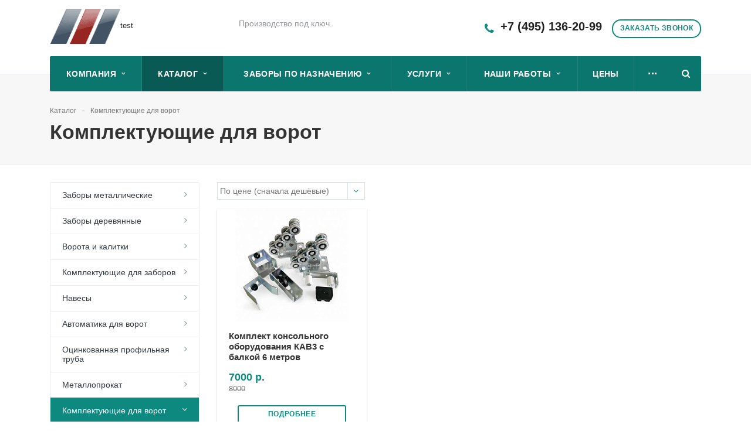

--- FILE ---
content_type: text/html; charset=UTF-8
request_url: https://zabor.ru/catalog/komplektuyushchie-dlya-otkatnykh-vorot/
body_size: 14692
content:
<!DOCTYPE html>
<html class="  ">
	<head>
						<title>Комплектующие для ворот. Консольное оборудование</title>
		<meta name="viewport" content="width=device-width, initial-scale=1.0">
		<meta name="yandex-verification" content="fe0dc65141d36b1d" />
																<meta http-equiv="Content-Type" content="text/html; charset=UTF-8" />
<meta name="keywords" content="комплектующие для ворот, консольное оборудование" />
<meta name="description" content="Комплектующие для ворот со склада в Москве" />
<script type="text/javascript" data-skip-moving="true">(function(w, d, n) {var cl = "bx-core";var ht = d.documentElement;var htc = ht ? ht.className : undefined;if (htc === undefined || htc.indexOf(cl) !== -1){return;}var ua = n.userAgent;if (/(iPad;)|(iPhone;)/i.test(ua)){cl += " bx-ios";}else if (/Android/i.test(ua)){cl += " bx-android";}cl += (/(ipad|iphone|android|mobile|touch)/i.test(ua) ? " bx-touch" : " bx-no-touch");cl += w.devicePixelRatio && w.devicePixelRatio >= 2? " bx-retina": " bx-no-retina";var ieVersion = -1;if (/AppleWebKit/.test(ua)){cl += " bx-chrome";}else if ((ieVersion = getIeVersion()) > 0){cl += " bx-ie bx-ie" + ieVersion;if (ieVersion > 7 && ieVersion < 10 && !isDoctype()){cl += " bx-quirks";}}else if (/Opera/.test(ua)){cl += " bx-opera";}else if (/Gecko/.test(ua)){cl += " bx-firefox";}if (/Macintosh/i.test(ua)){cl += " bx-mac";}ht.className = htc ? htc + " " + cl : cl;function isDoctype(){if (d.compatMode){return d.compatMode == "CSS1Compat";}return d.documentElement && d.documentElement.clientHeight;}function getIeVersion(){if (/Opera/i.test(ua) || /Webkit/i.test(ua) || /Firefox/i.test(ua) || /Chrome/i.test(ua)){return -1;}var rv = -1;if (!!(w.MSStream) && !(w.ActiveXObject) && ("ActiveXObject" in w)){rv = 11;}else if (!!d.documentMode && d.documentMode >= 10){rv = 10;}else if (!!d.documentMode && d.documentMode >= 9){rv = 9;}else if (d.attachEvent && !/Opera/.test(ua)){rv = 8;}if (rv == -1 || rv == 8){var re;if (n.appName == "Microsoft Internet Explorer"){re = new RegExp("MSIE ([0-9]+[\.0-9]*)");if (re.exec(ua) != null){rv = parseFloat(RegExp.$1);}}else if (n.appName == "Netscape"){rv = 11;re = new RegExp("Trident/.*rv:([0-9]+[\.0-9]*)");if (re.exec(ua) != null){rv = parseFloat(RegExp.$1);}}}return rv;}})(window, document, navigator);</script>


<link href="/bitrix/js/ui/fonts/opensans/ui.font.opensans.min.css?17134608922409" type="text/css"  rel="stylesheet" />
<link href="/bitrix/js/main/popup/dist/main.popup.bundle.min.css?171346089023420" type="text/css"  rel="stylesheet" />
<link href="/bitrix/cache/css/ob/aspro-stroy/page_9a98c6b3fea693d93a79d9c80982251c/page_9a98c6b3fea693d93a79d9c80982251c_v1.css?17134619411367" type="text/css"  rel="stylesheet" />
<link href="/bitrix/cache/css/ob/aspro-stroy/template_19240fd98ab8590f95e5f240a5db45de/template_19240fd98ab8590f95e5f240a5db45de_v1.css?1751474167306235" type="text/css"  data-template-style="true" rel="stylesheet" />







<link rel="shortcut icon" href="/favicon.ico" type="image/x-icon" />
<link rel="apple-touch-icon" sizes="180x180" href="/apple-touch-icon.png" />
<link rel="mask-icon" color="#5baa00" href="/favicon_mask.svg" />
<style>.maxwidth-banner{max-width: auto;}</style>
<!-- dev2fun module opengraph -->
<meta property="og:title" content="Комплектующие для ворот">
<meta property="og:description" content="Комплектующие для ворот со склада в Москве">
<meta property="og:url" content="https://zabor.ru/catalog/komplektuyushchie-dlya-otkatnykh-vorot/">
<meta property="og:type" content="website">
<meta property="og:site_name" content="Заборы и ограждения">
<meta property="og:image" content="https://zabor.ru/upload/dev2fun_opengraph/fa3/fa34ce6046c215cdde7db2820e5e432f.png">
<!-- /dev2fun module opengraph -->



																																											</head>
	<body>
				<div id="panel"></div>
						
																						<div class="body ">
			<div class="body_media"></div>
			<header class="topmenu-COLOR canfixed">
				<div class="logo_and_menu-row">
					<div class="logo-row row">
						<div class="maxwidth-theme">
							<div class="col-md-3 col-sm-3">
								<div class="logo">
									<a href="/"><img src="/logo.png" alt="Заборы и ограждения" title="Заборы и ограждения" /></a>test
									<div class="fixed_menu">
										<div class="title">Меню</div>
										<div class="nav-main-collapse">
											<div class="menu_wr mega-menu"></div>
										</div>
									</div>
								</div>
							</div>
							<div class="col-md-9 col-sm-9 col-xs-12">
								<div class="top-description col-md-4 hidden-sm hidden-xs">
									Производство под ключ.								</div>
								<div class="top-callback col-md-8">
									<div class="callback pull-right hidden-xs" data-event="jqm" data-param-id="21" data-name="callback">
										<span class="btn btn-default white">Заказать звонок</span>
									</div>
									<div class="phone pull-right hidden-xs c_2">
										<div class="phone-number">
											<i class="fa fa-phone"></i>
											<div>
											<a href="tel:+74951362099">+7 (495) 136-20-99</a>											</div>
										</div>
									</div>
									<div class="email pull-right">
										<i class="fa fa-envelope"></i>
										<div><a href="mailto:info@zabor.ru">info@zabor.ru</a></div>
									</div>
									<div class="search_top_block pull-right">
										<div class="search_block hidden-sm">
											<div class="search-input-div">
												<input class="search-input" type="text" autocomplete="off" maxlength="50" size="40" placeholder="" value="" name="q">
											</div>
											<div class="search-button-div">
												<button class="btn btn-search btn-default" value="Найти" name="s" type="submit">Найти</button>
											</div>
										</div>
									</div>
									<button class="btn btn-responsive-nav visible-xs" data-toggle="collapse" data-target=".nav-main-collapse">
										<i class="fa fa-bars"></i>
									</button>
								</div>
							</div>
						</div>
					</div>					<div class="menu-row row">
						<div class="maxwidth-theme">
							<div class="col-md-12">
								<div class="nav-main-collapse collapse">
									<div class="menu-only">
										<nav class="mega-menu">
												<div class="top_menu_fixed_js">
		<ul class="nav nav-pills responsive-menu visible-xs" id="mainMenuF">
											<li class="dropdown ">
					<a class="dropdown-toggle" href="/company/" title="Компания">
						Компания													<i class="fa fa-angle-right"></i>
											</a>
											<ul class="dropdown-menu fixed_menu_ext">
																							<li class=" ">
									<a href="/company/index.php" title="О компании">
										О компании																			</a>
																	</li>
																							<li class=" ">
									<a href="/company/requisites/" title="Реквизиты">
										Реквизиты																			</a>
																	</li>
													</ul>
									</li>
											<li class="dropdown active">
					<a class="dropdown-toggle" href="/catalog/" title="Каталог">
						Каталог													<i class="fa fa-angle-right"></i>
											</a>
											<ul class="dropdown-menu fixed_menu_ext">
																							<li class=" ">
									<a href="/catalog/zabory-metallicheskie/" title="Заборы металлические">
										Заборы металлические																			</a>
																	</li>
																							<li class=" ">
									<a href="/catalog/zabory-derevyannye/" title="Заборы деревянные">
										Заборы деревянные																			</a>
																	</li>
																							<li class=" ">
									<a href="/catalog/vorota-i-kalitki/" title="Ворота и калитки">
										Ворота и калитки																			</a>
																	</li>
																							<li class=" ">
									<a href="/catalog/komplektuyushchie-dlya-zaborov/" title="Комплектующие для заборов">
										Комплектующие для заборов																			</a>
																	</li>
																							<li class=" ">
									<a href="/catalog/navesy/" title="Навесы">
										Навесы																			</a>
																	</li>
																							<li class=" ">
									<a href="/catalog/gsm/" title="Автоматика для ворот">
										Автоматика для ворот																			</a>
																	</li>
																							<li class=" ">
									<a href="/catalog/otsinkovannaya-profilnaya-truba/" title="Оцинкованная профильная труба">
										Оцинкованная профильная труба																			</a>
																	</li>
																							<li class=" ">
									<a href="/catalog/metalloprokat/" title="Металлопрокат">
										Металлопрокат																			</a>
																	</li>
																							<li class=" active">
									<a href="/catalog/komplektuyushchie-dlya-otkatnykh-vorot/" title="Комплектующие для ворот">
										Комплектующие для ворот																			</a>
																	</li>
																							<li class=" ">
									<a href="/catalog/pilomaterialy/" title="Пиломатериалы">
										Пиломатериалы																			</a>
																	</li>
																							<li class=" ">
									<a href="/catalog/metallokonstruktsii/" title="Металлоконструкции">
										Металлоконструкции																			</a>
																	</li>
													</ul>
									</li>
											<li class="dropdown ">
					<a class="dropdown-toggle" href="/zabory-po-naznacheniyu/" title="Заборы по назначению">
						Заборы по назначению													<i class="fa fa-angle-right"></i>
											</a>
											<ul class="dropdown-menu fixed_menu_ext">
																							<li class=" ">
									<a href="/zabory-po-naznacheniyu/ograzhdeniya-dlya-detskikh-sadov/" title="Ограждения для детских садов">
										Ограждения для детских садов																			</a>
																	</li>
																							<li class=" ">
									<a href="/zabory-po-naznacheniyu/ograzhdeniya-dlya-administrativnykh-zdaniy/" title="Ограждения для административных зданий">
										Ограждения для административных зданий																			</a>
																	</li>
																							<li class=" ">
									<a href="/zabory-po-naznacheniyu/ograzhdenie-zheleznykh-dorog/" title="Ограждение железных дорог">
										Ограждение железных дорог																			</a>
																	</li>
																							<li class=" ">
									<a href="/zabory-po-naznacheniyu/ograzhdenie-aeroportov/" title="Ограждение аэропортов">
										Ограждение аэропортов																			</a>
																	</li>
																							<li class=" ">
									<a href="/zabory-po-naznacheniyu/ograzhdeniya-dlya-parkov/" title="Ограждения для парков">
										Ограждения для парков																			</a>
																	</li>
																							<li class=" ">
									<a href="/zabory-po-naznacheniyu/ograzhdeniya-dlya-parkovki/" title="Ограждения для парковки">
										Ограждения для парковки																			</a>
																	</li>
																							<li class=" ">
									<a href="/zabory-po-naznacheniyu/promyshlennye-ograzhdeniya/" title="Промышленные ограждения">
										Промышленные ограждения																			</a>
																	</li>
																							<li class=" ">
									<a href="/zabory-po-naznacheniyu/ograzhdenie-detskoy-ploshchadki/" title="Ограждение детской площадки">
										Ограждение детской площадки																			</a>
																	</li>
																							<li class=" ">
									<a href="/zabory-po-naznacheniyu/ograzhdenie-sportivnykh-ploshchadok/" title="Ограждение спортивных площадок">
										Ограждение спортивных площадок																			</a>
																	</li>
																							<li class=" ">
									<a href="/zabory-po-naznacheniyu/ograzhdeniya-dlya-shkol/" title="Ограждения для школ">
										Ограждения для школ																			</a>
																	</li>
													</ul>
									</li>
											<li class="dropdown ">
					<a class="dropdown-toggle" href="/services/" title="Услуги">
						Услуги													<i class="fa fa-angle-right"></i>
											</a>
											<ul class="dropdown-menu fixed_menu_ext">
																							<li class=" ">
									<a href="/services/svarochnye-raboty-po-metallu/" title="Сварочные работы по металлу">
										Сварочные работы по металлу																			</a>
																	</li>
																							<li class=" ">
									<a href="/services/gilotinnaya-rubka-metalla/" title="Гильотинная рубка металла">
										Гильотинная рубка металла																			</a>
																	</li>
																							<li class=" ">
									<a href="/services/prodolno-poperechnaya-rezka/" title="Продольно-поперечная резка">
										Продольно-поперечная резка																			</a>
																	</li>
																							<li class=" ">
									<a href="/services/gibka-metalla/" title="Гибка металла">
										Гибка металла																			</a>
																	</li>
																							<li class=" ">
									<a href="/services/poroshkovaya-pokraska/" title="Порошковая покраска">
										Порошковая покраска																			</a>
																	</li>
																							<li class=" ">
									<a href="/services/burenie-otverstiy-pod-stolby-dlya-zabora/" title="Бурение отверстий под столбы ">
										Бурение отверстий под столбы 																			</a>
																	</li>
													</ul>
									</li>
											<li class="dropdown ">
					<a class="dropdown-toggle" href="/projects/" title="Наши работы">
						Наши работы													<i class="fa fa-angle-right"></i>
											</a>
											<ul class="dropdown-menu fixed_menu_ext">
																							<li class=" ">
									<a href="/projects/zabory-metallicheskie/" title="Заборы металлические">
										Заборы металлические																			</a>
																	</li>
																							<li class=" ">
									<a href="/projects/zabory-derevyannye/" title="Заборы деревянные">
										Заборы деревянные																			</a>
																	</li>
																							<li class=" ">
									<a href="/projects/promyshlennye-obekty/" title="Промышленные объекты">
										Промышленные объекты																			</a>
																	</li>
																							<li class=" ">
									<a href="/projects/sportivnye-ploshchadki/" title="Спортивные площадки">
										Спортивные площадки																			</a>
																	</li>
													</ul>
									</li>
											<li class=" ">
					<a class="" href="/price/" title="Цены">
						Цены											</a>
									</li>
											<li class=" ">
					<a class="" href="/contacts/" title="Контакты">
						Контакты											</a>
									</li>
											<li class=" ">
					<a class="" href="/order/" title="Заказ">
						Заказ											</a>
									</li>
											<li class="dropdown ">
					<a class="dropdown-toggle" href="/info/" title="Информация">
						Информация													<i class="fa fa-angle-right"></i>
											</a>
											<ul class="dropdown-menu fixed_menu_ext">
																							<li class=" ">
									<a href="/info/stock/" title="Акции">
										Акции																			</a>
																	</li>
																							<li class=" ">
									<a href="/info/news/" title="Новости">
										Новости																			</a>
																	</li>
																							<li class=" ">
									<a href="/info/articles/" title="Статьи">
										Статьи																			</a>
																	</li>
																							<li class=" ">
									<a href="/info/calc/" title="Калькулятор">
										Калькулятор																			</a>
																	</li>
													</ul>
									</li>
						<div class="search">
				<div class="search-input-div">
					<input class="search-input" type="text" autocomplete="off" maxlength="50" size="40" placeholder="" value="" name="q">
				</div>
				<div class="search-button-div">
					<button class="btn btn-search btn-default" value="Найти" name="s" type="submit">Найти</button>
				</div>
			</div>
		</ul>
	</div>
	<div class="table-menu hidden-xs">
		<table>
			<tr>
														<td class="dropdown ">
						<div class="wrap">
							<a class="dropdown-toggle link_first" href="/company/" title="Компания">
								Компания																	&nbsp;<i class="fa fa-angle-down"></i>
															</a>
															<span class="tail"></span>
								<ul class="dropdown-menu">
																													<li class=" ">
											<a href="/company/index.php" title="О компании">О компании</a>
																					</li>
																													<li class=" ">
											<a href="/company/requisites/" title="Реквизиты">Реквизиты</a>
																					</li>
																	</ul>
													</div>
					</td>
														<td class="dropdown active">
						<div class="wrap">
							<a class="dropdown-toggle link_first" href="/catalog/" title="Каталог">
								Каталог																	&nbsp;<i class="fa fa-angle-down"></i>
															</a>
															<span class="tail"></span>
								<ul class="dropdown-menu">
																													<li class=" ">
											<a href="/catalog/zabory-metallicheskie/" title="Заборы металлические">Заборы металлические</a>
																					</li>
																													<li class=" ">
											<a href="/catalog/zabory-derevyannye/" title="Заборы деревянные">Заборы деревянные</a>
																					</li>
																													<li class=" ">
											<a href="/catalog/vorota-i-kalitki/" title="Ворота и калитки">Ворота и калитки</a>
																					</li>
																													<li class=" ">
											<a href="/catalog/komplektuyushchie-dlya-zaborov/" title="Комплектующие для заборов">Комплектующие для заборов</a>
																					</li>
																													<li class=" ">
											<a href="/catalog/navesy/" title="Навесы">Навесы</a>
																					</li>
																													<li class=" ">
											<a href="/catalog/gsm/" title="Автоматика для ворот">Автоматика для ворот</a>
																					</li>
																													<li class=" ">
											<a href="/catalog/otsinkovannaya-profilnaya-truba/" title="Оцинкованная профильная труба">Оцинкованная профильная труба</a>
																					</li>
																													<li class=" ">
											<a href="/catalog/metalloprokat/" title="Металлопрокат">Металлопрокат</a>
																					</li>
																													<li class=" active">
											<a href="/catalog/komplektuyushchie-dlya-otkatnykh-vorot/" title="Комплектующие для ворот">Комплектующие для ворот</a>
																					</li>
																													<li class=" ">
											<a href="/catalog/pilomaterialy/" title="Пиломатериалы">Пиломатериалы</a>
																					</li>
																													<li class=" ">
											<a href="/catalog/metallokonstruktsii/" title="Металлоконструкции">Металлоконструкции</a>
																					</li>
																	</ul>
													</div>
					</td>
														<td class="dropdown ">
						<div class="wrap">
							<a class="dropdown-toggle link_first" href="/zabory-po-naznacheniyu/" title="Заборы по назначению">
								Заборы по назначению																	&nbsp;<i class="fa fa-angle-down"></i>
															</a>
															<span class="tail"></span>
								<ul class="dropdown-menu">
																													<li class=" ">
											<a href="/zabory-po-naznacheniyu/ograzhdeniya-dlya-detskikh-sadov/" title="Ограждения для детских садов">Ограждения для детских садов</a>
																					</li>
																													<li class=" ">
											<a href="/zabory-po-naznacheniyu/ograzhdeniya-dlya-administrativnykh-zdaniy/" title="Ограждения для административных зданий">Ограждения для административных зданий</a>
																					</li>
																													<li class=" ">
											<a href="/zabory-po-naznacheniyu/ograzhdenie-zheleznykh-dorog/" title="Ограждение железных дорог">Ограждение железных дорог</a>
																					</li>
																													<li class=" ">
											<a href="/zabory-po-naznacheniyu/ograzhdenie-aeroportov/" title="Ограждение аэропортов">Ограждение аэропортов</a>
																					</li>
																													<li class=" ">
											<a href="/zabory-po-naznacheniyu/ograzhdeniya-dlya-parkov/" title="Ограждения для парков">Ограждения для парков</a>
																					</li>
																													<li class=" ">
											<a href="/zabory-po-naznacheniyu/ograzhdeniya-dlya-parkovki/" title="Ограждения для парковки">Ограждения для парковки</a>
																					</li>
																													<li class=" ">
											<a href="/zabory-po-naznacheniyu/promyshlennye-ograzhdeniya/" title="Промышленные ограждения">Промышленные ограждения</a>
																					</li>
																													<li class=" ">
											<a href="/zabory-po-naznacheniyu/ograzhdenie-detskoy-ploshchadki/" title="Ограждение детской площадки">Ограждение детской площадки</a>
																					</li>
																													<li class=" ">
											<a href="/zabory-po-naznacheniyu/ograzhdenie-sportivnykh-ploshchadok/" title="Ограждение спортивных площадок">Ограждение спортивных площадок</a>
																					</li>
																													<li class=" ">
											<a href="/zabory-po-naznacheniyu/ograzhdeniya-dlya-shkol/" title="Ограждения для школ">Ограждения для школ</a>
																					</li>
																	</ul>
													</div>
					</td>
														<td class="dropdown ">
						<div class="wrap">
							<a class="dropdown-toggle link_first" href="/services/" title="Услуги">
								Услуги																	&nbsp;<i class="fa fa-angle-down"></i>
															</a>
															<span class="tail"></span>
								<ul class="dropdown-menu">
																													<li class=" ">
											<a href="/services/svarochnye-raboty-po-metallu/" title="Сварочные работы по металлу">Сварочные работы по металлу</a>
																					</li>
																													<li class=" ">
											<a href="/services/gilotinnaya-rubka-metalla/" title="Гильотинная рубка металла">Гильотинная рубка металла</a>
																					</li>
																													<li class=" ">
											<a href="/services/prodolno-poperechnaya-rezka/" title="Продольно-поперечная резка">Продольно-поперечная резка</a>
																					</li>
																													<li class=" ">
											<a href="/services/gibka-metalla/" title="Гибка металла">Гибка металла</a>
																					</li>
																													<li class=" ">
											<a href="/services/poroshkovaya-pokraska/" title="Порошковая покраска">Порошковая покраска</a>
																					</li>
																													<li class=" ">
											<a href="/services/burenie-otverstiy-pod-stolby-dlya-zabora/" title="Бурение отверстий под столбы ">Бурение отверстий под столбы </a>
																					</li>
																	</ul>
													</div>
					</td>
														<td class="dropdown ">
						<div class="wrap">
							<a class="dropdown-toggle link_first" href="/projects/" title="Наши работы">
								Наши работы																	&nbsp;<i class="fa fa-angle-down"></i>
															</a>
															<span class="tail"></span>
								<ul class="dropdown-menu">
																													<li class=" ">
											<a href="/projects/zabory-metallicheskie/" title="Заборы металлические">Заборы металлические</a>
																					</li>
																													<li class=" ">
											<a href="/projects/zabory-derevyannye/" title="Заборы деревянные">Заборы деревянные</a>
																					</li>
																													<li class=" ">
											<a href="/projects/promyshlennye-obekty/" title="Промышленные объекты">Промышленные объекты</a>
																					</li>
																													<li class=" ">
											<a href="/projects/sportivnye-ploshchadki/" title="Спортивные площадки">Спортивные площадки</a>
																					</li>
																	</ul>
													</div>
					</td>
														<td class=" ">
						<div class="wrap">
							<a class=" link_first" href="/price/" title="Цены">
								Цены															</a>
													</div>
					</td>
														<td class=" ">
						<div class="wrap">
							<a class=" link_first" href="/contacts/" title="Контакты">
								Контакты															</a>
													</div>
					</td>
														<td class=" ">
						<div class="wrap">
							<a class=" link_first" href="/order/" title="Заказ">
								Заказ															</a>
													</div>
					</td>
														<td class="dropdown ">
						<div class="wrap">
							<a class="dropdown-toggle link_first" href="/info/" title="Информация">
								Информация																	&nbsp;<i class="fa fa-angle-down"></i>
															</a>
															<span class="tail"></span>
								<ul class="dropdown-menu">
																													<li class=" ">
											<a href="/info/stock/" title="Акции">Акции</a>
																					</li>
																													<li class=" ">
											<a href="/info/news/" title="Новости">Новости</a>
																					</li>
																													<li class=" ">
											<a href="/info/articles/" title="Статьи">Статьи</a>
																					</li>
																													<li class=" ">
											<a href="/info/calc/" title="Калькулятор">Калькулятор</a>
																					</li>
																	</ul>
													</div>
					</td>
								<td class="dropdown js-dropdown nosave" style="display:none;">
					<div class="wrap">
						<a class="dropdown-toggle more-items" href="#">
							<span>...</span>
						</a>
						<span class="tail"></span>
						<ul class="dropdown-menu"></ul>
					</div>
				</td>
				<td class="search-item nosave">
					<div class="wrap">
						<a href="#">
							<i class="fa fa-search"></i>
						</a>
					</div>
				</td>
			</tr>
		</table>
	</div>
	<ul class="nav nav-pills responsive-menu visible-xs" id="mainMenu">
								<li class="dropdown ">
				<a class="dropdown-toggle" href="/company/" title="Компания">
					Компания											<i class="fa fa-angle-down"></i>
									</a>
									<ul class="dropdown-menu">
																				<li class=" ">
								<a href="/company/index.php" title="О компании">
									О компании																	</a>
															</li>
																				<li class=" ">
								<a href="/company/requisites/" title="Реквизиты">
									Реквизиты																	</a>
															</li>
											</ul>
							</li>
								<li class="dropdown active">
				<a class="dropdown-toggle" href="/catalog/" title="Каталог">
					Каталог											<i class="fa fa-angle-down"></i>
									</a>
									<ul class="dropdown-menu">
																				<li class=" ">
								<a href="/catalog/zabory-metallicheskie/" title="Заборы металлические">
									Заборы металлические																	</a>
															</li>
																				<li class=" ">
								<a href="/catalog/zabory-derevyannye/" title="Заборы деревянные">
									Заборы деревянные																	</a>
															</li>
																				<li class=" ">
								<a href="/catalog/vorota-i-kalitki/" title="Ворота и калитки">
									Ворота и калитки																	</a>
															</li>
																				<li class=" ">
								<a href="/catalog/komplektuyushchie-dlya-zaborov/" title="Комплектующие для заборов">
									Комплектующие для заборов																	</a>
															</li>
																				<li class=" ">
								<a href="/catalog/navesy/" title="Навесы">
									Навесы																	</a>
															</li>
																				<li class=" ">
								<a href="/catalog/gsm/" title="Автоматика для ворот">
									Автоматика для ворот																	</a>
															</li>
																				<li class=" ">
								<a href="/catalog/otsinkovannaya-profilnaya-truba/" title="Оцинкованная профильная труба">
									Оцинкованная профильная труба																	</a>
															</li>
																				<li class=" ">
								<a href="/catalog/metalloprokat/" title="Металлопрокат">
									Металлопрокат																	</a>
															</li>
																				<li class=" active">
								<a href="/catalog/komplektuyushchie-dlya-otkatnykh-vorot/" title="Комплектующие для ворот">
									Комплектующие для ворот																	</a>
															</li>
																				<li class=" ">
								<a href="/catalog/pilomaterialy/" title="Пиломатериалы">
									Пиломатериалы																	</a>
															</li>
																				<li class=" ">
								<a href="/catalog/metallokonstruktsii/" title="Металлоконструкции">
									Металлоконструкции																	</a>
															</li>
											</ul>
							</li>
								<li class="dropdown ">
				<a class="dropdown-toggle" href="/zabory-po-naznacheniyu/" title="Заборы по назначению">
					Заборы по назначению											<i class="fa fa-angle-down"></i>
									</a>
									<ul class="dropdown-menu">
																				<li class=" ">
								<a href="/zabory-po-naznacheniyu/ograzhdeniya-dlya-detskikh-sadov/" title="Ограждения для детских садов">
									Ограждения для детских садов																	</a>
															</li>
																				<li class=" ">
								<a href="/zabory-po-naznacheniyu/ograzhdeniya-dlya-administrativnykh-zdaniy/" title="Ограждения для административных зданий">
									Ограждения для административных зданий																	</a>
															</li>
																				<li class=" ">
								<a href="/zabory-po-naznacheniyu/ograzhdenie-zheleznykh-dorog/" title="Ограждение железных дорог">
									Ограждение железных дорог																	</a>
															</li>
																				<li class=" ">
								<a href="/zabory-po-naznacheniyu/ograzhdenie-aeroportov/" title="Ограждение аэропортов">
									Ограждение аэропортов																	</a>
															</li>
																				<li class=" ">
								<a href="/zabory-po-naznacheniyu/ograzhdeniya-dlya-parkov/" title="Ограждения для парков">
									Ограждения для парков																	</a>
															</li>
																				<li class=" ">
								<a href="/zabory-po-naznacheniyu/ograzhdeniya-dlya-parkovki/" title="Ограждения для парковки">
									Ограждения для парковки																	</a>
															</li>
																				<li class=" ">
								<a href="/zabory-po-naznacheniyu/promyshlennye-ograzhdeniya/" title="Промышленные ограждения">
									Промышленные ограждения																	</a>
															</li>
																				<li class=" ">
								<a href="/zabory-po-naznacheniyu/ograzhdenie-detskoy-ploshchadki/" title="Ограждение детской площадки">
									Ограждение детской площадки																	</a>
															</li>
																				<li class=" ">
								<a href="/zabory-po-naznacheniyu/ograzhdenie-sportivnykh-ploshchadok/" title="Ограждение спортивных площадок">
									Ограждение спортивных площадок																	</a>
															</li>
																				<li class=" ">
								<a href="/zabory-po-naznacheniyu/ograzhdeniya-dlya-shkol/" title="Ограждения для школ">
									Ограждения для школ																	</a>
															</li>
											</ul>
							</li>
								<li class="dropdown ">
				<a class="dropdown-toggle" href="/services/" title="Услуги">
					Услуги											<i class="fa fa-angle-down"></i>
									</a>
									<ul class="dropdown-menu">
																				<li class=" ">
								<a href="/services/svarochnye-raboty-po-metallu/" title="Сварочные работы по металлу">
									Сварочные работы по металлу																	</a>
															</li>
																				<li class=" ">
								<a href="/services/gilotinnaya-rubka-metalla/" title="Гильотинная рубка металла">
									Гильотинная рубка металла																	</a>
															</li>
																				<li class=" ">
								<a href="/services/prodolno-poperechnaya-rezka/" title="Продольно-поперечная резка">
									Продольно-поперечная резка																	</a>
															</li>
																				<li class=" ">
								<a href="/services/gibka-metalla/" title="Гибка металла">
									Гибка металла																	</a>
															</li>
																				<li class=" ">
								<a href="/services/poroshkovaya-pokraska/" title="Порошковая покраска">
									Порошковая покраска																	</a>
															</li>
																				<li class=" ">
								<a href="/services/burenie-otverstiy-pod-stolby-dlya-zabora/" title="Бурение отверстий под столбы ">
									Бурение отверстий под столбы 																	</a>
															</li>
											</ul>
							</li>
								<li class="dropdown ">
				<a class="dropdown-toggle" href="/projects/" title="Наши работы">
					Наши работы											<i class="fa fa-angle-down"></i>
									</a>
									<ul class="dropdown-menu">
																				<li class=" ">
								<a href="/projects/zabory-metallicheskie/" title="Заборы металлические">
									Заборы металлические																	</a>
															</li>
																				<li class=" ">
								<a href="/projects/zabory-derevyannye/" title="Заборы деревянные">
									Заборы деревянные																	</a>
															</li>
																				<li class=" ">
								<a href="/projects/promyshlennye-obekty/" title="Промышленные объекты">
									Промышленные объекты																	</a>
															</li>
																				<li class=" ">
								<a href="/projects/sportivnye-ploshchadki/" title="Спортивные площадки">
									Спортивные площадки																	</a>
															</li>
											</ul>
							</li>
								<li class=" ">
				<a class="" href="/price/" title="Цены">
					Цены									</a>
							</li>
								<li class=" ">
				<a class="" href="/contacts/" title="Контакты">
					Контакты									</a>
							</li>
								<li class=" ">
				<a class="" href="/order/" title="Заказ">
					Заказ									</a>
							</li>
								<li class="dropdown ">
				<a class="dropdown-toggle" href="/info/" title="Информация">
					Информация											<i class="fa fa-angle-down"></i>
									</a>
									<ul class="dropdown-menu">
																				<li class=" ">
								<a href="/info/stock/" title="Акции">
									Акции																	</a>
															</li>
																				<li class=" ">
								<a href="/info/news/" title="Новости">
									Новости																	</a>
															</li>
																				<li class=" ">
								<a href="/info/articles/" title="Статьи">
									Статьи																	</a>
															</li>
																				<li class=" ">
								<a href="/info/calc/" title="Калькулятор">
									Калькулятор																	</a>
															</li>
											</ul>
							</li>
				<div class="search">
			<div class="search-input-div">
				<input class="search-input" type="text" autocomplete="off" maxlength="50" size="40" placeholder="Найти" value="" name="q">
			</div>
			<div class="search-button-div">
				<button class="btn btn-search btn-default" value="Найти" name="s" type="submit">Найти</button>
			</div>
		</div>
	</ul>
										</nav>
										<style type="text/css">
.bx_searche .bx_image{width: 25px;	height: 25px;}
.bx_searche .bx_img_element{width: 45px;	height: 36px;}
.bx_searche .bx_item_block{min-height: 35px;line-height: 35px;
</style>
	<div class="search hide" id="title-search">
		<div class="maxwidth-theme">
			<div class="col-md-12">
				<form action="/search/">
					<div class="search-input-div">
						<input class="search-input" id="title-search-input" type="text" name="q" value="" placeholder="Найти" size="40" maxlength="50" autocomplete="off" />
					</div>
					<div class="search-button-div">
						<button class="btn btn-search btn-default" type="submit" name="s" value="Найти">Найти</button>
						<span class="fa fa-close"></span>
					</div>
				</form>
			</div>
		</div>
	</div>
									</div>
								</div>
							</div>						</div>
					</div>				</div>
				<div class="line-row visible-xs"></div>
			</header>
			<div role="main" class="main">
													<section class="page-top COLOR">
						<div class="row">
							<div class="maxwidth-theme">
								<div class="col-md-12">
									<div class="row">
										<div class="col-md-12">
											<ul class="breadcrumb"><li itemscope="" itemtype="http://data-vocabulary.org/Breadcrumb"><a href="/catalog/" title="Каталог " itemprop="url"><span itemprop="title">Каталог </span></a></li><li class="active" itemscope="" itemtype="http://data-vocabulary.org/Breadcrumb"><span itemprop="title">Комплектующие для ворот</span></li></ul>										</div>
									</div>
									<div class="row">
										<div class="col-md-12">
											<h1>Комплектующие для ворот</h1>
										</div>
									</div>
								</div>
							</div>
						</div>
					</section>
								<div class="container">
											<div class="row">
							<div class="maxwidth-theme">
																	<div class="col-md-3 col-sm-3 left-menu-md">
											<aside class="sidebar">
		<ul class="nav nav-list side-menu">
							<li class=" child">
					<a href="/catalog/zabory-metallicheskie/">Заборы металлические</a>
													</li>
							<li class=" child">
					<a href="/catalog/zabory-derevyannye/">Заборы деревянные</a>
													</li>
							<li class=" child">
					<a href="/catalog/vorota-i-kalitki/">Ворота и калитки</a>
													</li>
							<li class=" child">
					<a href="/catalog/komplektuyushchie-dlya-zaborov/">Комплектующие для заборов</a>
													</li>
							<li class=" ">
					<a href="/catalog/navesy/">Навесы</a>
													</li>
							<li class=" child">
					<a href="/catalog/gsm/">Автоматика для ворот</a>
													</li>
							<li class=" child">
					<a href="/catalog/otsinkovannaya-profilnaya-truba/">Оцинкованная профильная труба</a>
													</li>
							<li class=" child">
					<a href="/catalog/metalloprokat/">Металлопрокат</a>
													</li>
							<li class="active child">
					<a href="/catalog/komplektuyushchie-dlya-otkatnykh-vorot/">Комплектующие для ворот</a>
													<ul class="submenu">
									<li class="">
						<a href="/catalog/komplektuyushchie-dlya-otkatnykh-vorot/komplekt-konsolnogo-oborudovaniya-kav3-s-balkoy-6-metrov/">Комплект консольного оборудования КАВ3 с балкой 6 метров</a>
																												</li>
												</ul>
								</li>
							<li class=" child">
					<a href="/catalog/pilomaterialy/">Пиломатериалы</a>
													</li>
							<li class=" ">
					<a href="/catalog/metallokonstruktsii/">Металлоконструкции</a>
													</li>
					</ul>
	</aside>
										<div class="sidearea">
																						<i>Хороший забор создается, а&nbsp;не покупается. Спросите у нас, каким будет ваш!&nbsp;</i><br>										</div>
									</div>
									<div class="col-md-9 col-sm-9 content-md">
																							<!--'start_frame_cache_catalog-elements-block'-->		<!-- noindex -->
	<div class="row filters-wrap">
				<div class="col-md-3 col-sm-5 ordering-wrap">
			<div class="select-outer">
				<i class="fa fa-angle-down"></i>
				<select class="sort">
																													<option selected='selected'  value="/catalog/komplektuyushchie-dlya-otkatnykh-vorot/?sort=FILTER_PRICE&order=asc" class="ordering"><span>По цене (сначала дешёвые)</span></option>
																				<option   value="/catalog/komplektuyushchie-dlya-otkatnykh-vorot/?sort=FILTER_PRICE&order=desc" class="ordering"><span>По цене (сначала дорогие)</span></option>
																																								<option   value="/catalog/komplektuyushchie-dlya-otkatnykh-vorot/?sort=SIZE&order=asc" class="ordering"><span>Площадь (по возрастанию)</span></option>
																				<option   value="/catalog/komplektuyushchie-dlya-otkatnykh-vorot/?sort=SIZE&order=desc" class="ordering"><span>Площадь (по убыванию)</span></option>
																			</select>
			</div>
		</div>
			</div>
	<!-- /noindex -->
		
	<div class="catalog item-views table">
			
		<div class="row items" itemscope itemtype="http://schema.org/ItemList">
															<div class="col-md-4 col-sm-6 col-xs-6">
					<div class="item" id="bx_3218110189_260" itemprop="itemListElement" itemscope="" itemtype="http://schema.org/Product" style="height: 376px;">
						<div>
													<div class="image">
								<a href="/catalog/komplektuyushchie-dlya-otkatnykh-vorot/komplekt-konsolnogo-oborudovaniya-kav3-s-balkoy-6-metrov/" class="blink" itemprop="url">
																	<img class="img-responsive" src="/upload/resize_cache/iblock/c82/256_192_0/c82237d5180c31cee5e9a1c3d3f128ee.jpg" alt="комплект консольного оборудования кав3 с балкой 6 метров" title="комплект консольного оборудования кав3 с балкой 6 метров" itemprop="image" />
								</a>
																							</div>
						
						<div class="text">
							<div class="cont">
																									<div class="title">
										<a href="/catalog/komplektuyushchie-dlya-otkatnykh-vorot/komplekt-konsolnogo-oborudovaniya-kav3-s-balkoy-6-metrov/" itemprop="url" class="color_link">											<span itemprop="name">Комплект консольного оборудования КАВ3 с балкой 6 метров</span>
										</a>									</div>
								
								
																
							</div>
														<div class="row1 foot">
																																																	<div class="item_f ">
												<div class="price pull-left1" itemprop="offers" itemscope itemtype="http://schema.org/Offer">
													<div class="price_new">
														<span class="price_val"><span itemprop="price" content="7000 ">7000 </span><span class="currency" itemprop="priceCurrency" content="RUB">р.</span></span>
													</div>
																											<div class="price_old">
															<span class="price_val">8000</span>
														</div>
																									</div>
											</div>
																									</div>
							<div class="col-md-12">
								<a href="/catalog/komplektuyushchie-dlya-otkatnykh-vorot/komplekt-konsolnogo-oborudovaniya-kav3-s-balkoy-6-metrov/" class="btn btn-default transparent white btn-cat"><span>Подробнее</span></a>
							</div>
							<hr>
														</div>
						</div>
					</div>
				</div>
			
								</div>

								
									<div class="cat-desc"><hr style="border-color:transparent;margin-top:0;margin-bottom:10px;" /><h2>Комплектующие для откатных ворот</h2>
<h5>Консольные системы КАВ1 | КАВ5 | КАВ3</h5>
<ul>
	<li>Консольное оборудование КАВ1. Рассчитано для откатных ворот с шириной проема до 6 метров и максимальной массой полотна до 500 кг.&nbsp;КАВ1 консольное оборудование подойдет для <b>промышленных ворот</b> и ворот <b>с интенсивным использованием</b>, к примеру, на <b>автостоянках</b> или <b>режимных объектах</b>.</li>
</ul>
<ul>
	<li>Консольное оборудование КАВ3. Чаще всего используются для ворот с максимальной шириной полотна до 6 метров и весом основного каркаса до 450 кг. Лучше всего подойдет для производства небольших <b>бытовых ворот</b> или <b>промышленных ворот</b> с проемом не более 6 метров.</li>
</ul>
<ul>
	<li>Консольное оборудование КАВ5. Данный комплект разработан для промышленных ворот проемом 8 метров и весом до 800кг. Подойдет для тяжелых <b>промышленных</b> сдвижных ворот.</li>
</ul>
 <br></div>
			</div>
	<!--'end_frame_cache_catalog-elements-block'-->																																</div>																					</div>						</div>															</div>											</div>		</div>		<footer id="footer">
			<div class="container">
				<div class="row">
					<div class="maxwidth-theme">
						<div class="col-md-3 hidden-sm hidden-xs">
							<div class="copy">
								&copy; 2026 Все права защищены.							</div>
							<div class="social">
										<div class="social-icons">
	<!-- noindex -->
	<ul>
									<li class="vk">
				<a href="https://sonoff.ru" target="_blank" rel="nofollow" title="Вконтакте">
					Вконтакте					<i class="fa fa-vk"></i>
					<i class="fa fa-vk hide"></i>
				</a>
			</li>
									<li class="lj">
				<a href="https://elektrokarniz.su/" target="_blank" rel="nofollow" title="YouTube">
					YouTube					<i class="fa fa-youtube"></i>
					<i class="fa fa-youtube hide"></i>
				</a>
			</li>
							</ul>
	<!-- /noindex -->
</div>							</div>
							<div id="bx-composite-banner"></div>
						</div>
						<div class="col-md-9 col-sm-12">
							<div class="row">
								<div class="col-md-9 col-sm-9">
									<div class="row">
										<div class="col-md-4 col-sm-4">
												<div class="bottom-menu">
		<div class="items">
											<div class="item active">
					<div class="title">
													<a href="/catalog/">Каталог</a>
																				<ul class="submenu">
									<li class="">
						<a href="/catalog/zabory-metallicheskie/">Заборы металлические</a>
																	</li>
														<li class="">
						<a href="/catalog/zabory-derevyannye/">Заборы деревянные</a>
																	</li>
														<li class="">
						<a href="/catalog/vorota-i-kalitki/">Ворота и калитки</a>
																	</li>
														<li class="">
						<a href="/catalog/komplektuyushchie-dlya-zaborov/">Комплектующие для заборов</a>
																	</li>
														<li class="">
						<a href="/catalog/navesy/">Навесы</a>
																	</li>
														<li class="">
						<a href="/catalog/gsm/">Автоматика для ворот</a>
																	</li>
														<li class="">
						<a href="/catalog/otsinkovannaya-profilnaya-truba/">Оцинкованная профильная труба</a>
																	</li>
														<li class="">
						<a href="/catalog/metalloprokat/">Металлопрокат</a>
																	</li>
														<li class="active">
						<a href="/catalog/komplektuyushchie-dlya-otkatnykh-vorot/">Комплектующие для ворот</a>
																	</li>
														<li class="">
						<a href="/catalog/pilomaterialy/">Пиломатериалы</a>
																	</li>
														<li class="">
						<a href="/catalog/metallokonstruktsii/">Металлоконструкции</a>
																	</li>
												</ul>
									</div>
				</div>
					</div>
	</div>
										</div>
										<div class="col-md-4 col-sm-4">
												<div class="bottom-menu">
		<div class="items">
											<div class="item">
					<div class="title">
													<a href="/services/">Услуги</a>
																				<ul class="submenu">
									<li class="">
						<a href="/services/svarochnye-raboty-po-metallu/">Сварочные работы по металлу</a>
																	</li>
														<li class="">
						<a href="/services/gilotinnaya-rubka-metalla/">Гильотинная рубка металла</a>
																	</li>
														<li class="">
						<a href="/services/prodolno-poperechnaya-rezka/">Продольно-поперечная резка</a>
																	</li>
														<li class="">
						<a href="/services/gibka-metalla/">Гибка металла</a>
																	</li>
														<li class="">
						<a href="/services/poroshkovaya-pokraska/">Порошковая покраска</a>
																	</li>
														<li class="">
						<a href="/services/burenie-otverstiy-pod-stolby-dlya-zabora/">Бурение отверстий под столбы </a>
																	</li>
												</ul>
									</div>
				</div>
					</div>
	</div>
										</div>
										<div class="col-md-4 col-sm-4">
												<div class="bottom-menu">
		<div class="items">
											<div class="item">
					<div class="title">
													<a href="/company/">Компания</a>
																					</div>
				</div>
											<div class="item">
					<div class="title">
													<a href="/projects/">Наши работы</a>
																					</div>
				</div>
											<div class="item">
					<div class="title">
													<a href="/price/">Цены и акции</a>
																					</div>
				</div>
											<div class="item">
					<div class="title">
													<a href="/contacts/">Контакты</a>
																					</div>
				</div>
					</div>
	</div>
										</div>
									</div>
								</div>
								<div class="col-md-3 col-sm-3">
									<div class="info">
										<div class="phone">
											<i class="fa fa-phone"></i>
											<div class="info_ext">
												<a href="tel:+74951362099">+7 (495) 136-20-99</a>												<div class="popup_form_ext" data-event="jqm" data-param-id="21" data-name="callback">
														<span>Заказать звонок</span>
												</div>
											</div>
										</div>
										<div class="compass">
											<i class="fa fa-map-marker"></i>
											<a href="/bitrix/redirect.php?event1=&event2=&event3=&goto=https%3A//yandex.ru/maps/-/CBQfNDePpC" title="Посмотреть адрес на карте" target="_blank">142702 Видное, ул.Ольгинская 52а</a>										</div>
										<div class="email">
											<i class="fa fa-envelope"></i>
											<a href="mailto:info@zabor.ru">info@zabor.ru</a>										</div>
									</div>
								</div>
							</div>
						</div>
						<div class="col-sm-3 hidden-md hidden-lg">
							<div class="copy last">
								&copy; 2026 Все права защищены.							</div>
							<div id="bx-composite-banner"></div>
							
						</div>
					</div>
				</div>
			</div>
<center>
<!-- Yandex.Metrika informer -->
<a href="https://metrika.yandex.ru/stat/?id=1220252&amp;from=informer"
target="_blank" rel="nofollow"><img src="https://informer.yandex.ru/informer/1220252/3_1_62CAFFFF_42AAFFFF_0_pageviews"
style="width:88px; height:31px; border:0;" alt="Яндекс.Метрика" title="Яндекс.Метрика: данные за сегодня (просмотры, визиты и уникальные посетители)" class="ym-advanced-informer" data-cid="1220252" data-lang="ru" /></a>
<!-- /Yandex.Metrika informer -->

<!-- Yandex.Metrika counter -->
<noscript><div><img src="https://mc.yandex.ru/watch/1220252" style="position:absolute; left:-9999px;" alt="" /></div></noscript>
<!-- /Yandex.Metrika counter -->
		</footer>
		<div class="bx_areas">
		</div>

	<script type="text/javascript">if(!window.BX)window.BX={};if(!window.BX.message)window.BX.message=function(mess){if(typeof mess==='object'){for(let i in mess) {BX.message[i]=mess[i];} return true;}};</script>
<script type="text/javascript">(window.BX||top.BX).message({'JS_CORE_LOADING':'Загрузка...','JS_CORE_NO_DATA':'- Нет данных -','JS_CORE_WINDOW_CLOSE':'Закрыть','JS_CORE_WINDOW_EXPAND':'Развернуть','JS_CORE_WINDOW_NARROW':'Свернуть в окно','JS_CORE_WINDOW_SAVE':'Сохранить','JS_CORE_WINDOW_CANCEL':'Отменить','JS_CORE_WINDOW_CONTINUE':'Продолжить','JS_CORE_H':'ч','JS_CORE_M':'м','JS_CORE_S':'с','JSADM_AI_HIDE_EXTRA':'Скрыть лишние','JSADM_AI_ALL_NOTIF':'Показать все','JSADM_AUTH_REQ':'Требуется авторизация!','JS_CORE_WINDOW_AUTH':'Войти','JS_CORE_IMAGE_FULL':'Полный размер'});</script><script type="text/javascript" src="/bitrix/js/main/core/core.min.js?1713460890260970"></script><script>BX.setJSList(['/bitrix/js/main/core/core_ajax.js','/bitrix/js/main/core/core_promise.js','/bitrix/js/main/polyfill/promise/js/promise.js','/bitrix/js/main/loadext/loadext.js','/bitrix/js/main/loadext/extension.js','/bitrix/js/main/polyfill/promise/js/promise.js','/bitrix/js/main/polyfill/find/js/find.js','/bitrix/js/main/polyfill/includes/js/includes.js','/bitrix/js/main/polyfill/matches/js/matches.js','/bitrix/js/ui/polyfill/closest/js/closest.js','/bitrix/js/main/polyfill/fill/main.polyfill.fill.js','/bitrix/js/main/polyfill/find/js/find.js','/bitrix/js/main/polyfill/matches/js/matches.js','/bitrix/js/main/polyfill/core/dist/polyfill.bundle.js','/bitrix/js/main/core/core.js','/bitrix/js/main/polyfill/intersectionobserver/js/intersectionobserver.js','/bitrix/js/main/lazyload/dist/lazyload.bundle.js','/bitrix/js/main/polyfill/core/dist/polyfill.bundle.js','/bitrix/js/main/parambag/dist/parambag.bundle.js']);
BX.setCSSList(['/bitrix/js/main/lazyload/dist/lazyload.bundle.css','/bitrix/js/main/parambag/dist/parambag.bundle.css']);</script>
<script type="text/javascript">(window.BX||top.BX).message({'LANGUAGE_ID':'ru','FORMAT_DATE':'DD.MM.YYYY','FORMAT_DATETIME':'DD.MM.YYYY HH:MI:SS','COOKIE_PREFIX':'BITRIX_SM','SERVER_TZ_OFFSET':'10800','UTF_MODE':'Y','SITE_ID':'ob','SITE_DIR':'/','USER_ID':'','SERVER_TIME':'1769362907','USER_TZ_OFFSET':'0','USER_TZ_AUTO':'Y','bitrix_sessid':'ec0fe3afaa1f4048b46740717bbc8f85'});</script><script type="text/javascript"  src="/bitrix/cache/js/ob/aspro-stroy/kernel_main/kernel_main_v1.js?1713461557152387"></script>
<script type="text/javascript" src="/bitrix/js/main/jquery/jquery-1.8.3.min.js?171346089093637"></script>
<script type="text/javascript" src="/bitrix/js/main/popup/dist/main.popup.bundle.min.js?171346089061026"></script>
<script type="text/javascript" src="/bitrix/js/main/ajax.min.js?171346089022194"></script>
<script type="text/javascript">BX.setJSList(['/bitrix/js/main/core/core_fx.js','/bitrix/js/main/pageobject/pageobject.js','/bitrix/js/main/core/core_window.js','/bitrix/js/main/session.js','/bitrix/js/main/date/main.date.js','/bitrix/js/main/core/core_date.js','/bitrix/js/main/utils.js','/bitrix/templates/aspro-stroy/components/bitrix/catalog.smart.filter/catalog/script.js','/bitrix/templates/aspro-stroy/js/jquery.actual.min.js','/bitrix/templates/aspro-stroy/js/jquery.fancybox.js','/bitrix/templates/aspro-stroy/js/blink.js','/bitrix/templates/aspro-stroy/vendor/jquery.easing.js','/bitrix/templates/aspro-stroy/vendor/jquery.appear.js','/bitrix/templates/aspro-stroy/vendor/jquery.cookie.js','/bitrix/templates/aspro-stroy/vendor/bootstrap.js','/bitrix/templates/aspro-stroy/vendor/flexslider/jquery.flexslider-min.js','/bitrix/templates/aspro-stroy/vendor/jquery.validate.min.js','/bitrix/templates/aspro-stroy/js/jquery.uniform.min.js','/bitrix/templates/aspro-stroy/js/jqModal.js','/bitrix/templates/aspro-stroy/js/detectmobilebrowser.js','/bitrix/templates/aspro-stroy/js/device.min.js','/bitrix/templates/aspro-stroy/js/jquery.alphanumeric.js','/bitrix/templates/aspro-stroy/js/jquery.waypoints.min.js','/bitrix/templates/aspro-stroy/js/jquery.counterup.js','/bitrix/templates/aspro-stroy/js/general.js','/bitrix/templates/aspro-stroy/js/custom.js','/bitrix/components/bitrix/search.title/script.js','/bitrix/templates/aspro-stroy/js/jquery.inputmask.bundle.min.js']);</script>
<script type="text/javascript">BX.setCSSList(['/bitrix/templates/aspro-stroy/components/bitrix/catalog.smart.filter/catalog/style.css','/bitrix/templates/aspro-stroy/css/bootstrap.css','/bitrix/templates/aspro-stroy/css/fonts/font-awesome/css/font-awesome.min.css','/bitrix/templates/aspro-stroy/vendor/flexslider/flexslider.css','/bitrix/templates/aspro-stroy/css/jquery.fancybox.css','/bitrix/templates/aspro-stroy/css/theme-elements.css','/bitrix/templates/aspro-stroy/css/theme-responsive.css','/bitrix/templates/.default/ajax/ajax.css','/bitrix/templates/aspro-stroy/styles.css','/bitrix/templates/aspro-stroy/template_styles.css','/bitrix/templates/aspro-stroy/css/responsive.css','/bitrix/templates/aspro-stroy/themes/2/colors.css','/bitrix/templates/aspro-stroy/css/custom.css']);</script>
<script>BX.message({'JS_REQUIRED':'Заполните это поле!','JS_FORMAT':'Неверный формат!','JS_FILE_EXT':'Недопустимое расширение файла!','JS_PASSWORD_COPY':'Пароли не совпадают!','JS_PASSWORD_LENGTH':'Минимум 6 символов!','JS_ERROR':'Неверно заполнено поле!','JS_RECAPTCHA_ERROR':'Не подтверждено!','JS_PROCESSING_ERROR':'Согласитесь с условиями!','JS_FILE_SIZE':'Максимальный размер 5мб!','JS_FILE_BUTTON_NAME':'Выберите файл','JS_FILE_DEFAULT':'Файл не найден','JS_DATE':'Некорректная дата!','JS_DATETIME':'Некорректная дата/время!','S_CALLBACK':'Заказать звонок','ERROR_INCLUDE_MODULE_STROY_TITLE':'Ошибка подключения модуля &laquo;Аспро: Корпоративный сайт строительной компании&raquo;','ERROR_INCLUDE_MODULE_STROY_TEXT':'Ошибка подключения модуля &laquo;Аспро: Корпоративный сайт строительной компании&raquo;.<br />Пожалуйста установите модуль и повторите попытку','S_SERVICES':'Наши услуги','S_SERVICES_SHORT':'Услуги','S_TO_ALL_SERVICES':'Все услуги','S_CATALOG':'Каталог товаров','S_CATALOG_SHORT':'Каталог','S_TO_ALL_CATALOG':'Весь каталог','S_CATALOG_FAVORITES':'Наши товары','S_CATALOG_FAVORITES_SHORT':'Товары','S_NEWS':'Новости','S_TO_ALL_NEWS':'Все новости','S_COMPANY':'О компании','S_OTHER':'Прочее','FANCY_CLOSE':'Закрыть','FANCY_NEXT':'Следующий','FANCY_PREV':'Предыдущий','S_MOBILE_MENU':'Меню','CT_BST_SEARCH_BUTTON':'Найти'})</script>
<script type="text/javascript"  src="/bitrix/cache/js/ob/aspro-stroy/template_814fb837ca2da1d5752487b13f0d6459/template_814fb837ca2da1d5752487b13f0d6459_v1.js?1713461611286866"></script>
<script type="text/javascript"  src="/bitrix/cache/js/ob/aspro-stroy/page_ba7bb8bd4f5520cb42f28b0e97bcccf1/page_ba7bb8bd4f5520cb42f28b0e97bcccf1_v1.js?171346194124719"></script>
<script type="text/javascript">var _ba = _ba || []; _ba.push(["aid", "c98b1626de5f3578b6ce24642ab8352d"]); _ba.push(["host", "zabor.ru"]); (function() {var ba = document.createElement("script"); ba.type = "text/javascript"; ba.async = true;ba.src = (document.location.protocol == "https:" ? "https://" : "http://") + "bitrix.info/ba.js";var s = document.getElementsByTagName("script")[0];s.parentNode.insertBefore(ba, s);})();</script>


<script type='text/javascript'>
		var arStroyOptions = ({
			'SITE_DIR' : '/',
			'SITE_ID' : 'ob',
			'SITE_TEMPLATE_PATH' : '/bitrix/templates/aspro-stroy',
			'THEME' : ({
				'THEME_SWITCHER' : 'N',
				'BASE_COLOR' : '2',
				'BASE_COLOR_CUSTOM' : '5baa00',
				'TOP_MENU' : 'COLOR',
				'TOP_MENU_FIXED' : 'Y',
				'COLORED_LOGO' : 'Y',
				'SIDE_MENU' : 'LEFT',
				'SCROLLTOTOP_TYPE' : 'ROUND_COLOR',
				'SCROLLTOTOP_POSITION' : 'PADDING',
				'USE_CAPTCHA_FORM' : 'NONE',
				'PHONE_MASK' : '+7 (999) 999-99-99',
				'VALIDATE_PHONE_MASK' : '^[+][0-9] [(][0-9]{3}[)] [0-9]{3}[-][0-9]{2}[-][0-9]{2}$',
				'DATE_MASK' : 'd.m.y',
				'DATE_PLACEHOLDER' : 'дд.мм.гггг',
				'VALIDATE_DATE_MASK' : '^[0-9]{1,2}\.[0-9]{1,2}\.[0-9]{4}$',
				'DATETIME_MASK' : 'd.m.y h:s',
				'DATETIME_PLACEHOLDER' : 'дд.мм.гггг чч:мм',
				'VALIDATE_DATETIME_MASK' : '^[0-9]{1,2}\.[0-9]{1,2}\.[0-9]{4} [0-9]{1,2}\:[0-9]{1,2}$',
				'VALIDATE_FILE_EXT' : 'png|jpg|jpeg|gif|doc|docx|xls|xlsx|txt|pdf|odt|rtf',
				'SOCIAL_VK' : 'https://sonoff.ru',
				'SOCIAL_FACEBOOK' : '',
				'SOCIAL_TWITTER' : '',
				'SOCIAL_YOUTUBE' : 'https://elektrokarniz.su/',
				'SOCIAL_ODNOKLASSNIKI' : '',
				'SOCIAL_GOOGLEPLUS' : '',
				'BANNER_WIDTH' : 'AUTO',
				'TEASERS_INDEX' : '',
				'CATALOG_INDEX' : 'Y',
				'CATALOG_FAVORITES_INDEX' : 'Y',
				'BIGBANNER_ANIMATIONTYPE' : 'FADE',
				'BIGBANNER_SLIDESSHOWSPEED' : '3500',
				'BIGBANNER_ANIMATIONSPEED' : '600',
				'PARTNERSBANNER_SLIDESSHOWSPEED' : '',
				'PARTNERSBANNER_ANIMATIONSPEED' : '',
				'USE_YA_COUNTER' : 'Y',
				'YA_COUNTER_ID' : '1220252',
				'USE_FORMS_GOALS' : 'COMMON',
				'USE_DEBUG_GOALS' : 'N',
			})
		});
		</script><script type="text/javascript">
	var jsControl = new JCTitleSearch({
		//'WAIT_IMAGE': '/bitrix/themes/.default/images/wait.gif',
		'AJAX_PAGE' : '/catalog/komplektuyushchie-dlya-otkatnykh-vorot/',
		'CONTAINER_ID': 'title-search',
		'INPUT_ID': 'title-search-input',
		'MIN_QUERY_LEN': 2
	});
</script><script type="text/javascript">
			var templateName = 'catalog-table';
			$(document).ready(function(){
				if(!jQuery.browser.mobile){
					$('.catalog.item-views.table .item .image').sliceHeight({lineheight: -4});
					$('.catalog.item-views.table .item .title').sliceHeight();
					$('.catalog.item-views.table .item .cont').sliceHeight();
					$('.catalog.item-views.table .item .foot').sliceHeight();
					$('.catalog.item-views.table .item').sliceHeight({'classNull':'.footer_button'});
				}
			});
			</script>
<script type="text/javascript" >
   (function(m,e,t,r,i,k,a){m[i]=m[i]||function(){(m[i].a=m[i].a||[]).push(arguments)};
   m[i].l=1*new Date();
   for (var j = 0; j < document.scripts.length; j++) {if (document.scripts[j].src === r) { return; }}
   k=e.createElement(t),a=e.getElementsByTagName(t)[0],k.async=1,k.src=r,a.parentNode.insertBefore(k,a)})
   (window, document, "script", "https://mc.yandex.ru/metrika/tag.js", "ym");

   ym(1220252, "init", {
        clickmap:true,
        trackLinks:true,
        accurateTrackBounce:true,
        trackHash:true
   });
</script>
</body>
</html>
